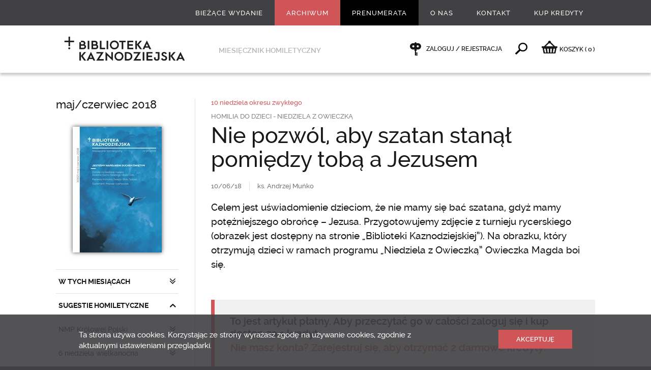

--- FILE ---
content_type: text/html; charset=utf-8
request_url: https://www.bkaznodziejska.pl/Archiwum/2018/maj-czerwiec-2018/SUGESTIE-HOMILETYCZNE/10-niedziela-okresu-zwyklego/Nie-pozwol-aby-szatan-stanal-pomiedzy-toba-a-Jezusem
body_size: 17117
content:
<!DOCTYPE html>
<html  lang="pl" xml:lang="pl" xmlns:fb="http://ogp.me/ns/fb#">
<head id="head"><title>
	Nie pozw&#243;l, aby szatan stanął pomiędzy tobą a Jezusem - Biblioteka Kaznodziejska - Biblioteka Kaznodziejska
</title><meta name="description" content="Celem jest uświadomienie dzieciom, że nie mamy się bać szatana, gdyż mamy potężniejszego obrońcę – Jezusa. Przygotowujemy zdjęcie z turnieju rycerskiego (obrazek jest dostępny na stronie „Biblioteki Kaznodziejskiej”). Na obrazku, który otrzymują dzieci w ramach programu „Niedziela z Owieczką” Owieczka Magda boi się." /> 
<meta charset="UTF-8" /> 
<link href="/CMSPages/GetResource.ashx?stylesheetname=bkaznodziejska" type="text/css" rel="stylesheet"/>
<meta name="viewport" content="width=device-width, initial-scale=1, minimum-scale=1, maximum-scale=1, user-scalable=0" />
<meta name="HandheldFriendly" content="true" />
<meta name="format-detection" content="telephone=no" />
<meta name="apple-mobile-web-app-capable" content="yes">
<meta name="apple-mobile-web-app-status-bar-style" content="black-translucent">
<meta name="google-site-verification" content="OODiFeyIFHDiu9L1QPdyzhXIqD3EAHuBcluZKGP7Qis" />
<meta property="fb:admins" content="100000927275315"/>
<!--<script src="/CMSPages/GetResource.ashx?scriptfile=/App_Themes/swwojciech/js/wtyczki.js"></script>-->
<script src="//ajax.googleapis.com/ajax/libs/jquery/1.11.0/jquery.min.js"></script>
<script src="/CMSPages/GetResource.ashx?scriptfile=/App_Themes/bkaznodziejska/js/skrypty.js"></script>

<script type="text/javascript">
  WebFontConfig = {
    google: { families: [ 'Libre+Baskerville:400,400italic:latin-ext', 'Oswald::latin-ext' ] }
  };
  (function() {
    var wf = document.createElement('script');
    wf.src = ('https:' == document.location.protocol ? 'https' : 'http') +
      '://ajax.googleapis.com/ajax/libs/webfont/1/webfont.js';
    wf.type = 'text/javascript';
    wf.async = 'true';
    var s = document.getElementsByTagName('script')[0];
    s.parentNode.insertBefore(wf, s);
  })(); </script>

<link rel="icon" type="image/png" href="/App_Themes/bkaznodziejska/images/favicon/32x32.png" />
<link rel="apple-touch-icon-precomposed" sizes="57x57" href="/App_Themes/bkaznodziejska/images/favicon/57x57.png" />
<link rel="apple-touch-icon-precomposed" sizes="72x72" href="/App_Themes/bkaznodziejska/images/favicon/72x72.png" />
<link rel="apple-touch-icon-precomposed" sizes="114x114" href="/App_Themes/bkaznodziejska/images/favicon/114x114.png" />
<meta name="google-site-verification" content="B-HbisygzD40uEaTEPs7kuZCIPHCDn5MUhy6hyZiQXE" />
<meta name="google-site-verification" content="BtsomvBwVrd6DKkKNtVXqHtFQNiOe-UQTXFWk3Mt8WI" />
<!-- Hotjar Tracking Code for https://www.bkaznodziejska.pl -->
<script>
    (function(h,o,t,j,a,r){
        h.hj=h.hj||function(){(h.hj.q=h.hj.q||[]).push(arguments)};
        h._hjSettings={hjid:175730,hjsv:5};
        a=o.getElementsByTagName('head')[0];
        r=o.createElement('script');r.async=1;
        r.src=t+h._hjSettings.hjid+j+h._hjSettings.hjsv;
        a.appendChild(r);
    })(window,document,'//static.hotjar.com/c/hotjar-','.js?sv=');
</script>
 
<link href="/App_Themes/Default/Images/favicon.ico" type="image/x-icon" rel="shortcut icon"/>
<link href="/App_Themes/Default/Images/favicon.ico" type="image/x-icon" rel="icon"/>
<link href="/CMSPages/GetResource.ashx?_webparts=677" type="text/css" rel="stylesheet"/>
</head>
<body class="LTR Safari Chrome Safari131 Chrome131 PLPL ContentBody" >
    
    <form method="post" action="/Archiwum/2018/maj-czerwiec-2018/SUGESTIE-HOMILETYCZNE/10-niedziela-okresu-zwyklego/Nie-pozwol-aby-szatan-stanal-pomiedzy-toba-a-Jezusem" onsubmit="javascript:return WebForm_OnSubmit();" id="form">
<div class="aspNetHidden">
<input type="hidden" name="__CMSCsrfToken" id="__CMSCsrfToken" value="cRd+PSahxYxDZ/HC75G6U+06X3CaLzvYwD2kUNjSvUJDUEIahFPPsctLrKGba+ZQorCjvuKcPRYuOlvy3ZFUBUyJ1g0=" />
<input type="hidden" name="__EVENTTARGET" id="__EVENTTARGET" value="" />
<input type="hidden" name="__EVENTARGUMENT" id="__EVENTARGUMENT" value="" />

</div>

<script type="text/javascript">
//<![CDATA[
var theForm = document.forms['form'];
if (!theForm) {
    theForm = document.form;
}
function __doPostBack(eventTarget, eventArgument) {
    if (!theForm.onsubmit || (theForm.onsubmit() != false)) {
        theForm.__EVENTTARGET.value = eventTarget;
        theForm.__EVENTARGUMENT.value = eventArgument;
        theForm.submit();
    }
}
//]]>
</script>


<script src="/WebResource.axd?d=pynGkmcFUV13He1Qd6_TZO2OUrjzdXInUcwALVOCXttXj9iU3Zll5bWX0JwNbfavI5E8TQ2&amp;t=638286137964787378" type="text/javascript"></script>


<script type="text/javascript">
	//<![CDATA[

function UpdateLabel_p_lt_ctl04_pageplaceholder_p_lt_ctl05_LogonForm_ArtykulPlatnyLogowanie(content, context) {
    var lbl = document.getElementById(context);
    if(lbl)
    {       
        lbl.innerHTML = content;
        lbl.className = "InfoLabel";
    }
}
//]]>
</script>
<script type="text/javascript">
	//<![CDATA[
window.fbAsyncInit = function () { FB.init({ appId: '855147117858786', status: true, cookie: false, xfbml: true, oauth: true }); };
(function (d) {
    var js, id = 'facebook-jssdk'; if (d.getElementById(id)) { return; }
    js = d.createElement('script'); js.id = id; js.async = true;
    js.src = '//connect.facebook.net/pl_PL/all.js';
    d.getElementsByTagName('head')[0].appendChild(js);
  } (document));

//]]>
</script> 
<script type="text/javascript">
	//<![CDATA[
function Facebook_login() {
FB.getLoginStatus(function (response) {
    if (response.status === 'connected') {
    var hr = window.location.href;
    if(window.location.hash){
      hr = hr.replace(window.location.hash,'');
    }
    if (hr.indexOf('confirmed=') < 0) {
      if (hr.indexOf('?', 0) >= 0) { hr = hr + '&'; }
      else { hr = hr + '?'; }
      hr = hr + 'confirmed=' + response.authResponse.accessToken;
      if (!window.fbRedirectedAfterLogon) {
        window.fbRedirectedAfterLogon = true;
        window.location.href = hr + window.location.hash; 
      }
    }
  }
});
}
//]]>
</script><input type="hidden" name="lng" id="lng" value="pl-PL" />
<script type="text/javascript">
	//<![CDATA[

function PM_Postback(param) { if (window.top.HideScreenLockWarningAndSync) { window.top.HideScreenLockWarningAndSync(1080); } if(window.CMSContentManager) { CMSContentManager.allowSubmit = true; }; __doPostBack('m$am',param); }
function PM_Callback(param, callback, ctx) { if (window.top.HideScreenLockWarningAndSync) { window.top.HideScreenLockWarningAndSync(1080); }if (window.CMSContentManager) { CMSContentManager.storeContentChangedStatus(); };WebForm_DoCallback('m$am',param,callback,ctx,null,true); }
//]]>
</script>
<script src="/ScriptResource.axd?d=nv7asgRUU0tRmHNR2D6t1J-e_rOBrRyM-JOVwRHWCtqasIxuAxjIb5HR2SJerqclVGu4NjYDxA6VUDSUWap-nIH531IOv_jSVzxtsrGnWzM50nKWRaz6u1Z2aH1coZtX_FeFAQ2&amp;t=ffffffffe8f46b29" type="text/javascript"></script>
<script src="/ScriptResource.axd?d=x6wALODbMJK5e0eRC_p1LaoRMknXgNjQF9InsEPNJN1XliIEl7CQxj7CcQFnVd5ducTlyYcj7n2BjdW0l4miBdEEq4fTifVsv6oIGsYEFhkx917b0&amp;t=7c776dc1" type="text/javascript"></script>
<script src="/ScriptResource.axd?d=P5lTttoqSeZXoYRLQMIScJ8Vkz7x6nZgaFZYnQpGq1Ek0ChmNNlMhnCBqZBSr54K2cjxOkH0pCcPa3JYzFKyNfV5sAfNgPYH0wjDg6HjVCmjRANb0&amp;t=7c776dc1" type="text/javascript"></script>
<script type="text/javascript">
	//<![CDATA[

var CMS = CMS || {};
CMS.Application = {
  "isRTL": "false",
  "isDebuggingEnabled": false,
  "applicationUrl": "/",
  "imagesUrl": "/CMSPages/GetResource.ashx?image=%5bImages.zip%5d%2f",
  "isDialog": false
};

//]]>
</script>
<script type="text/javascript">
//<![CDATA[
function WebForm_OnSubmit() {
if (typeof(ValidatorOnSubmit) == "function" && ValidatorOnSubmit() == false) return false;
return true;
}
//]]>
</script>

<div class="aspNetHidden">

	<input type="hidden" name="__VIEWSTATEGENERATOR" id="__VIEWSTATEGENERATOR" value="A5343185" />
	<input type="hidden" name="__SCROLLPOSITIONX" id="__SCROLLPOSITIONX" value="0" />
	<input type="hidden" name="__SCROLLPOSITIONY" id="__SCROLLPOSITIONY" value="0" />
</div>
    <script type="text/javascript">
//<![CDATA[
Sys.WebForms.PageRequestManager._initialize('manScript', 'form', ['tp$lt$ctl06$NewsletterSubscription_newsletter$sys_pnlUpdate','','tp$lt$ctl04$pageplaceholder$p$lt$ctl05$LogonForm_ArtykulPlatnyLogowanie$pnlUpdatePasswordRetrievalLink','','tp$lt$ctl04$pageplaceholder$p$lt$ctl05$LogonForm_ArtykulPlatnyLogowanie$pnlUpdatePasswordRetrieval','','tctxM',''], ['p$lt$ctl06$NewsletterSubscription_newsletter','','p$lt$ctl04$pageplaceholder$p$lt$ctl05$LogonForm_ArtykulPlatnyLogowanie$lnkPasswdRetrieval',''], [], 90, '');
//]]>
</script>

    <div id="ctxM">

</div>
    

<div class="menuWrapper">
  <div class="wrapMenu">
    <div class="Content"><!-- js --></div>
  </div>
  
  <div class="wrapUser">
    <div class="Content"><!-- js --></div>
  </div>
</div>

<div class="pageWrapper">
  <div class="wrapHeader">
    <div class="Content">
      <!--naglowek start--><div class="boxMenu">
	<div class="widthLimit-True">
		<ul class="Parent">
<li class='biezace-wydanie  '> <!-- gdy aktywne dodać klasę: 'Active' -->
  <a href="/Biezace-wydanie">Bieżące wydanie</a>
  
  
  
</li><li class=' Active '> <!-- gdy aktywne dodać klasę: 'Active' -->
  <a href="/Archiwum">Archiwum</a>
  
  
  
</li><li class='prenumerata  '> <!-- gdy aktywne dodać klasę: 'Active' -->
  <a href="/Prenumerata">Prenumerata</a>
  
  
  
</li><li class='  Extra'> <!-- gdy aktywne dodać klasę: 'Active' -->
  <a href="/O-nas">O nas</a>
  <ul class="Child">
  <li class=''> <!-- gdy aktywne dodać klasę: 'Active' -->
  <a href="/O-nas/Redakcja">Redakcja</a>
</li><li class=''> <!-- gdy aktywne dodać klasę: 'Active' -->
  <a href="/O-nas/Redaktorzy-naczelni">Redaktorzy naczelni</a>
</li><li class=''> <!-- gdy aktywne dodać klasę: 'Active' -->
  <a href="/O-nas/Historia">Historia</a>
</li><li class=''> <!-- gdy aktywne dodać klasę: 'Active' -->
  <a href="/O-nas/Sympozjum-homiletyczne">Sympozjum homiletyczne</a>
</li><li class=''> <!-- gdy aktywne dodać klasę: 'Active' -->
  <a href="/O-nas/Reklama">Reklama</a>
</li><li class=''> <!-- gdy aktywne dodać klasę: 'Active' -->
  <a href="/O-nas/Polityka-prywatnosci">Polityka prywatności</a>
</li>
  </ul>
</li><li class='  '> <!-- gdy aktywne dodać klasę: 'Active' -->
  <a href="/Kontakt">Kontakt</a>
  
  
  
</li><li class='  '> <!-- gdy aktywne dodać klasę: 'Active' -->
  <a href="/Kup-Kredyty">Kup Kredyty</a>
  
  
  
</li>
</ul>
	</div>
</div><!--naglowek end-->
      <div class="boxGround">
        <div class="widthLimit-True">
          <div class="Column">
  <div class="Toggle"><div class="Area"><div class="Icon"><div class="Line icon-menu"></div><div class="Name">Menu</div></div></div></div>
  <div class="Logo"><a href="/"><img src="/App_Themes/bkaznodziejska/images/layout/logo_245x55.png" alt="" /></a></div>
  <div class="Text">Miesięcznik homiletyczny</div>
</div>
          <div class="Column">
			<div class="Client">
              <span class="Offline">
  <a href="/Specjalne/Logowanie">
    Zaloguj / Rejestracja
  </a>
</span><span class="Find">
                <a data-action="toggle">&nbsp;</a>
              </span><span class="rozwin-podmenu bkaznodziejska-shop">
  <a href="/Zakupy/Koszyk" id="koszykLink"><i class="icon-basket"></i><span class="hidden-xs">KOSZYK </span> <span class="czerwony">(<span class="ilosc ilosc-koszyk">0</span>)</span></a>
</span>
        </div>
      </div>
        </div>
      </div>
      <div class="boxSearch">
  <div class="widthLimit-True">
    <div class="Form">
			<div class="Field">
				<div class="Input"><div id="p_lt_ctl03_SearchBox_Wyszukiwarka_pnlSearch" class="searchBox" onkeypress="javascript:return WebForm_FireDefaultButton(event, &#39;p_lt_ctl03_SearchBox_Wyszukiwarka_btnSearch&#39;)">
	
    <label for="p_lt_ctl03_SearchBox_Wyszukiwarka_txtWord" id="p_lt_ctl03_SearchBox_Wyszukiwarka_lblSearch" style="display:none;">Szukaj:</label>
  <input name="p$lt$ctl03$SearchBox_Wyszukiwarka$txtWord" type="text" maxlength="1000" id="p_lt_ctl03_SearchBox_Wyszukiwarka_txtWord" class="form-control" placeholder="Wpisz szukane słowo kluczowe" autocomplete="off" />
  <input type="submit" name="p$lt$ctl03$SearchBox_Wyszukiwarka$btnSearch" value="" onclick="javascript:WebForm_DoPostBackWithOptions(new WebForm_PostBackOptions(&quot;p$lt$ctl03$SearchBox_Wyszukiwarka$btnSearch&quot;, &quot;&quot;, true, &quot;&quot;, &quot;&quot;, false, false))" id="p_lt_ctl03_SearchBox_Wyszukiwarka_btnSearch" class="hide btn btn-default" />
  
  <div id="p_lt_ctl03_SearchBox_Wyszukiwarka_pnlPredictiveResultsHolder" class="predictiveSearchHolder">

	</div>
      
</div>
      </div>
		    <div class="Prompt">Wciśnij enter, żeby wyszukać</div>
			</div>
		</div>
	</div>
</div>
      
    </div>
  </div>
  
  <div class="wrapMain">
    <div class="Content">
      

<div class="boxMaster-Column">
  
  <div class="widthLimit-True">
    <div class="gridRow-12 borderSpaceLeft jqSwipeArea">
      <div class="Grid-3 Aside">
        <div class="currentRelease-Menu">
          
<div class="Title">
  <h1><a href="/Archiwum/2018/maj-czerwiec-2018">maj/czerwiec 2018</a></h1>
</div>

<div class="Image">
  <a href="/Archiwum/2018/maj-czerwiec-2018" class="Shadow-1"><img src="/getattachment/6fc60679-de04-4b80-a286-8b73a3ccdc94/.aspx;.txt?width=175" alt="" /></a>
</div>
<div class="Menu">
<ul class="Toggle"><li class="Close dzial-Toggle  "> <!-- gdy otwarte zmienic klase 'Close' na 'Open' -->
  <a data-action="toggle">W TYCH MIESIĄCACH</a><ul><li class="Reload ">
  <a href="/Archiwum/2018/maj-czerwiec-2018/W-TYCH-MIESIACACH/Kontemplowac-milosc-Maryi-nie-tylko-w-maju" title="Kontemplować miłość Maryi – nie tylko w maju!">
    Kontemplować miłość Maryi – nie tylko w maju!
    <ins class="fullVersion">Cały artykuł</ins>
  </a>
</li></ul>
</li><li class="Open dzial-Toggle  "> <!-- gdy otwarte zmienic klase 'Close' na 'Open' -->
  <a data-action="toggle">SUGESTIE HOMILETYCZNE</a><ul><li class="Close poddzial-Toggle"> <!-- gdy otwarte zmienic klase 'Close' na 'Open' -->
  <a data-action="toggle">NMP Królowej Polski</a><ul><li class="Reload ">
  <a href="/Archiwum/2018/maj-czerwiec-2018/SUGESTIE-HOMILETYCZNE/NMP-Krolowej-Polski/Z-macierzynska-troska-obecnoscia-i-dobra-rada" title="Z macierzyńską troską, obecnością i dobrą radą">
    Z macierzyńską troską, obecnością i dobrą radą
    
  </a>
</li><li class="Reload ">
  <a href="/Archiwum/2018/maj-czerwiec-2018/SUGESTIE-HOMILETYCZNE/NMP-Krolowej-Polski/Sugestie-sluchacza" title="Sugestie słuchacza">
    Sugestie słuchacza
    
  </a>
</li><li class="Reload ">
  <a href="/Archiwum/2018/maj-czerwiec-2018/SUGESTIE-HOMILETYCZNE/NMP-Krolowej-Polski/Pod-czyim-panowaniem-zyjesz" title="Pod czyim panowaniem żyjesz?">
    Pod czyim panowaniem żyjesz?
    
  </a>
</li><li class="Reload ">
  <a href="/Archiwum/2018/maj-czerwiec-2018/SUGESTIE-HOMILETYCZNE/NMP-Krolowej-Polski/Dlaczego-nie-nazywasz-mnie-Krolowa-Polski" title="Dlaczego nie nazywasz mnie Kr&#243;lową Polski? ">
    Dlaczego nie nazywasz mnie Królową Polski? 
    
  </a>
</li></ul>
</li><li class="Close poddzial-Toggle"> <!-- gdy otwarte zmienic klase 'Close' na 'Open' -->
  <a data-action="toggle">6 niedziela wielkanocna</a><ul><li class="Reload ">
  <a href="/Archiwum/2018/maj-czerwiec-2018/SUGESTIE-HOMILETYCZNE/6-niedziela-wielkanocna/Bog-jest-miloscia-i-uzdalnia-do-milosci-uprzedzajacej-i-otwartej-na-wszystkich" title="„B&#243;g jest miłością” i uzdalnia do miłości uprzedzającej i otwartej na wszystkich">
    „Bóg jest miłością” i uzdalnia do miłości uprzedzającej i otwartej na wszystkich
    
  </a>
</li><li class="Reload ">
  <a href="/Archiwum/2018/maj-czerwiec-2018/SUGESTIE-HOMILETYCZNE/6-niedziela-wielkanocna/Sugestie-sluchacza" title="Sugestie słuchacza">
    Sugestie słuchacza
    
  </a>
</li><li class="Reload ">
  <a href="/Archiwum/2018/maj-czerwiec-2018/SUGESTIE-HOMILETYCZNE/6-niedziela-wielkanocna/Ludzie-milosci" title="Ludzie miłości">
    Ludzie miłości
    
  </a>
</li><li class="Reload ">
  <a href="/Archiwum/2018/maj-czerwiec-2018/SUGESTIE-HOMILETYCZNE/6-niedziela-wielkanocna/Wszystko-czego-potrzebujesz-to" title="Wszystko czego potrzebujesz to…">
    Wszystko czego potrzebujesz to…
    
  </a>
</li><li class="Reload ">
  <a href="/Archiwum/2018/maj-czerwiec-2018/SUGESTIE-HOMILETYCZNE/6-niedziela-wielkanocna/Oblicza-milosci" title="Oblicza miłości">
    Oblicza miłości
    
  </a>
</li><li class="Reload ">
  <a href="/Archiwum/2018/maj-czerwiec-2018/SUGESTIE-HOMILETYCZNE/6-niedziela-wielkanocna/Jak-rozpoznac-chrzescijanina" title="Jak rozpoznać chrześcijanina?">
    Jak rozpoznać chrześcijanina?
    
  </a>
</li><li class="Reload ">
  <a href="/Archiwum/2018/maj-czerwiec-2018/SUGESTIE-HOMILETYCZNE/6-niedziela-wielkanocna/Byc-przyjacielem-na-dobre-i-na-zle" title="Być przyjacielem na dobre i na złe">
    Być przyjacielem na dobre i na złe
    
  </a>
</li></ul>
</li><li class="Close poddzial-Toggle"> <!-- gdy otwarte zmienic klase 'Close' na 'Open' -->
  <a data-action="toggle">Wniebowstąpienie Pańskie</a><ul><li class="Reload ">
  <a href="/Archiwum/2018/maj-czerwiec-2018/SUGESTIE-HOMILETYCZNE/Wniebowstapienie-Panskie/Chrystus-wstepuje-do-nieba-aby-dac-nam-udzial-w-swoim-Bostwie" title="Chrystus wstępuje do nieba, „aby dać nam udział w swoim B&#243;stwie”">
    Chrystus wstępuje do nieba, „aby dać nam udział w swoim Bóstwie”
    
  </a>
</li><li class="Reload ">
  <a href="/Archiwum/2018/maj-czerwiec-2018/SUGESTIE-HOMILETYCZNE/Wniebowstapienie-Panskie/Sugestie-sluchacza" title="Sugestie słuchacza">
    Sugestie słuchacza
    
  </a>
</li><li class="Reload ">
  <a href="/Archiwum/2018/maj-czerwiec-2018/SUGESTIE-HOMILETYCZNE/Wniebowstapienie-Panskie/Jakie-jest-moje-miejsce" title="Jakie jest moje miejsce?">
    Jakie jest moje miejsce?
    
  </a>
</li><li class="Reload ">
  <a href="/Archiwum/2018/maj-czerwiec-2018/SUGESTIE-HOMILETYCZNE/Wniebowstapienie-Panskie/Gdzie-jest-niebo" title="Gdzie jest niebo?">
    Gdzie jest niebo?
    
  </a>
</li><li class="Reload ">
  <a href="/Archiwum/2018/maj-czerwiec-2018/SUGESTIE-HOMILETYCZNE/Wniebowstapienie-Panskie/Wznosimy-nasze-oczy-i-serca" title="Wznosimy nasze oczy i serca">
    Wznosimy nasze oczy i serca
    
  </a>
</li><li class="Reload ">
  <a href="/Archiwum/2018/maj-czerwiec-2018/SUGESTIE-HOMILETYCZNE/Wniebowstapienie-Panskie/Pozegnanie" title="Pożegnanie">
    Pożegnanie
    
  </a>
</li><li class="Reload ">
  <a href="/Archiwum/2018/maj-czerwiec-2018/SUGESTIE-HOMILETYCZNE/Wniebowstapienie-Panskie/Trzeba-zobaczyc-Jezusa-zeby-moc-o-Nim-mowic" title="Trzeba zobaczyć Jezusa, żeby m&#243;c o Nim m&#243;wić">
    Trzeba zobaczyć Jezusa, żeby móc o Nim mówić
    
  </a>
</li></ul>
</li><li class="Close poddzial-Toggle"> <!-- gdy otwarte zmienic klase 'Close' na 'Open' -->
  <a data-action="toggle">Zesłanie Ducha Świętego</a><ul><li class="Reload ">
  <a href="/Archiwum/2018/maj-czerwiec-2018/SUGESTIE-HOMILETYCZNE/Zeslanie-Ducha-Swietego/Dzis-Bog-Ojciec-rozlewa-w-naszych-sercach-Dar-ktory-zawiera-wszystkie-dary-Ducha-Swietego" title="Dziś B&#243;g Ojciec „rozlewa w naszych sercach Dar, kt&#243;ry zawiera wszystkie dary: Ducha Świętego”">
    Dziś Bóg Ojciec „rozlewa w naszych sercach Dar, który zawiera wszystkie dary: Ducha Świętego”
    
  </a>
</li><li class="Reload ">
  <a href="/Archiwum/2018/maj-czerwiec-2018/SUGESTIE-HOMILETYCZNE/Zeslanie-Ducha-Swietego/Sugestie-sluchacza" title="Sugestie słuchacza">
    Sugestie słuchacza
    
  </a>
</li><li class="Reload ">
  <a href="/Archiwum/2018/maj-czerwiec-2018/SUGESTIE-HOMILETYCZNE/Zeslanie-Ducha-Swietego/Zywa-obecnosc" title="Żywa obecność">
    Żywa obecność
    
  </a>
</li><li class="Reload ">
  <a href="/Archiwum/2018/maj-czerwiec-2018/SUGESTIE-HOMILETYCZNE/Zeslanie-Ducha-Swietego/Wspolpraca-z-Duchem-Swietym" title="Wsp&#243;łpraca z Duchem Świętym">
    Współpraca z Duchem Świętym
    
  </a>
</li><li class="Reload ">
  <a href="/Archiwum/2018/maj-czerwiec-2018/SUGESTIE-HOMILETYCZNE/Zeslanie-Ducha-Swietego/Piecdziesiatnica-nowa-przyjazn-nowa-sila" title="Pięćdziesiątnica: nowa przyjaźń – nowa siła">
    Pięćdziesiątnica: nowa przyjaźń – nowa siła
    
  </a>
</li><li class="Reload ">
  <a href="/Archiwum/2018/maj-czerwiec-2018/SUGESTIE-HOMILETYCZNE/Zeslanie-Ducha-Swietego/Przyjdz-Duchu-Swiety" title="Przyjdź, Duchu Święty!">
    Przyjdź, Duchu Święty!
    
  </a>
</li><li class="Reload ">
  <a href="/Archiwum/2018/maj-czerwiec-2018/SUGESTIE-HOMILETYCZNE/Zeslanie-Ducha-Swietego/Bierzmowanie-sakrament-dojrzalosci-chrzescijanskiej" title="Bierzmowanie – sakrament dojrzałości chrześcijańskiej">
    Bierzmowanie – sakrament dojrzałości chrześcijańskiej
    
  </a>
</li></ul>
</li><li class="Close poddzial-Toggle"> <!-- gdy otwarte zmienic klase 'Close' na 'Open' -->
  <a data-action="toggle">Trójcy Przenajświętszej</a><ul><li class="Reload ">
  <a href="/Archiwum/2018/maj-czerwiec-2018/SUGESTIE-HOMILETYCZNE/Trojcy-Przenajswietszej/Zanurzeni-w-zycie-Ojca-Syna-i-Ducha-Swietego" title="Zanurzeni w życie Ojca, Syna i Ducha Świętego">
    Zanurzeni w życie Ojca, Syna i Ducha Świętego
    
  </a>
</li><li class="Reload ">
  <a href="/Archiwum/2018/maj-czerwiec-2018/SUGESTIE-HOMILETYCZNE/Trojcy-Przenajswietszej/Sugestie-sluchacza" title="Sugestie słuchacza">
    Sugestie słuchacza
    
  </a>
</li><li class="Reload ">
  <a href="/Archiwum/2018/maj-czerwiec-2018/SUGESTIE-HOMILETYCZNE/Trojcy-Przenajswietszej/Wyznajemy-wiare-w-Trojce-Swieta" title="Wyznajemy wiarę w Tr&#243;jcę Świętą">
    Wyznajemy wiarę w Trójcę Świętą
    
  </a>
</li><li class="Reload ">
  <a href="/Archiwum/2018/maj-czerwiec-2018/SUGESTIE-HOMILETYCZNE/Trojcy-Przenajswietszej/Bog-milosierny-i-litosciwy-cierpliwy-bogaty-w-laske" title="B&#243;g miłosierny i litościwy, cierpliwy, bogaty w łaskę ">
    Bóg miłosierny i litościwy, cierpliwy, bogaty w łaskę 
    
  </a>
</li><li class="Reload ">
  <a href="/Archiwum/2018/maj-czerwiec-2018/SUGESTIE-HOMILETYCZNE/Trojcy-Przenajswietszej/Niektorzy-watpili" title="Niekt&#243;rzy wątpili">
    Niektórzy wątpili
    
  </a>
</li><li class="Reload ">
  <a href="/Archiwum/2018/maj-czerwiec-2018/SUGESTIE-HOMILETYCZNE/Trojcy-Przenajswietszej/Niczego-nie-trzeba-rozumiec-wystarczy-wierzyc" title="Niczego nie trzeba rozumieć, wystarczy wierzyć">
    Niczego nie trzeba rozumieć, wystarczy wierzyć
    
  </a>
</li><li class="Reload ">
  <a href="/Archiwum/2018/maj-czerwiec-2018/SUGESTIE-HOMILETYCZNE/Trojcy-Przenajswietszej/Byc-jak-sw-Patryk" title="Być jak św. Patryk">
    Być jak św. Patryk
    
  </a>
</li></ul>
</li><li class="Close poddzial-Toggle"> <!-- gdy otwarte zmienic klase 'Close' na 'Open' -->
  <a data-action="toggle">Boże Ciało</a><ul><li class="Reload ">
  <a href="/Archiwum/2018/maj-czerwiec-2018/SUGESTIE-HOMILETYCZNE/Boze-Cialo/Eucharystia-pamiatka-Nowego-Przymierza" title="Eucharystia – pamiątka Nowego Przymierza">
    Eucharystia – pamiątka Nowego Przymierza
    <ins class="fullVersion">Cały artykuł</ins>
  </a>
</li><li class="Reload ">
  <a href="/Archiwum/2018/maj-czerwiec-2018/SUGESTIE-HOMILETYCZNE/Boze-Cialo/Sugestie-sluchacza" title="Sugestie słuchacza">
    Sugestie słuchacza
    
  </a>
</li><li class="Reload ">
  <a href="/Archiwum/2018/maj-czerwiec-2018/SUGESTIE-HOMILETYCZNE/Boze-Cialo/Jezus-pragnie-byc-z-nami" title="Jezus pragnie być z nami">
    Jezus pragnie być z nami
    
  </a>
</li><li class="Reload ">
  <a href="/Archiwum/2018/maj-czerwiec-2018/SUGESTIE-HOMILETYCZNE/Boze-Cialo/Tajemnica-zycia" title="Tajemnica życia">
    Tajemnica życia
    
  </a>
</li><li class="Reload ">
  <a href="/Archiwum/2018/maj-czerwiec-2018/SUGESTIE-HOMILETYCZNE/Boze-Cialo/Przychodzi-do-nas" title="Przychodzi do nas">
    Przychodzi do nas
    
  </a>
</li><li class="Reload ">
  <a href="/Archiwum/2018/maj-czerwiec-2018/SUGESTIE-HOMILETYCZNE/Boze-Cialo/Dzieki-Komunii-Swietej-przezywam-niebo-na-ziemi" title="Dzięki Komunii Świętej przeżywam niebo na ziemi">
    Dzięki Komunii Świętej przeżywam niebo na ziemi
    
  </a>
</li></ul>
</li><li class="Close poddzial-Toggle"> <!-- gdy otwarte zmienic klase 'Close' na 'Open' -->
  <a data-action="toggle">9 niedziela okresu zwykłego</a><ul><li class="Reload ">
  <a href="/Archiwum/2018/maj-czerwiec-2018/SUGESTIE-HOMILETYCZNE/9-niedziela-okresu-zwyklego/Dzien-Panski-dniem-odpoczynku-w-Bogu-i-czynienia-milosierdzia" title="Dzień Pański dniem odpoczynku w Bogu i czynienia miłosierdzia">
    Dzień Pański dniem odpoczynku w Bogu i czynienia miłosierdzia
    <ins class="fullVersion">Cały artykuł</ins>
  </a>
</li><li class="Reload ">
  <a href="/Archiwum/2018/maj-czerwiec-2018/SUGESTIE-HOMILETYCZNE/9-niedziela-okresu-zwyklego/Sugestie-sluchacza" title="Sugestie słuchacza">
    Sugestie słuchacza
    
  </a>
</li><li class="Reload ">
  <a href="/Archiwum/2018/maj-czerwiec-2018/SUGESTIE-HOMILETYCZNE/9-niedziela-okresu-zwyklego/Pytania-o-niedziele" title="Pytania o niedzielę">
    Pytania o niedzielę
    
  </a>
</li><li class="Reload ">
  <a href="/Archiwum/2018/maj-czerwiec-2018/SUGESTIE-HOMILETYCZNE/9-niedziela-okresu-zwyklego/Dotknieci-przez-Pana" title="Dotknięci przez Pana">
    Dotknięci przez Pana
    
  </a>
</li><li class="Reload ">
  <a href="/Archiwum/2018/maj-czerwiec-2018/SUGESTIE-HOMILETYCZNE/9-niedziela-okresu-zwyklego/Pamietaj-ze-byles-niewolnikiem" title="Pamiętaj, że byłeś niewolnikiem">
    Pamiętaj, że byłeś niewolnikiem
    
  </a>
</li><li class="Reload ">
  <a href="/Archiwum/2018/maj-czerwiec-2018/SUGESTIE-HOMILETYCZNE/9-niedziela-okresu-zwyklego/Dzien-inny-niz-wszystkie" title="Dzień inny niż wszystkie">
    Dzień inny niż wszystkie
    
  </a>
</li><li class="Reload ">
  <a href="/Archiwum/2018/maj-czerwiec-2018/SUGESTIE-HOMILETYCZNE/9-niedziela-okresu-zwyklego/Co-mozna-a-czego-nie-wolno-w-niedziele" title="Co można, a czego nie wolno w niedzielę">
    Co można, a czego nie wolno w niedzielę
    
  </a>
</li></ul>
</li><li class="Open poddzial-Toggle"> <!-- gdy otwarte zmienic klase 'Close' na 'Open' -->
  <a data-action="toggle">10 niedziela okresu zwykłego</a><ul><li class="Reload ">
  <a href="/Archiwum/2018/maj-czerwiec-2018/SUGESTIE-HOMILETYCZNE/10-niedziela-okresu-zwyklego/Chrzescijanin-wsparty-laska-Eucharystii-nie-grzeszy-przeciw-Duchowi-Swietemu" title="Chrześcijanin wsparty łaską Eucharystii „nie grzeszy przeciw Duchowi Świętemu”">
    Chrześcijanin wsparty łaską Eucharystii „nie grzeszy przeciw Duchowi Świętemu”
    <ins class="fullVersion">Cały artykuł</ins>
  </a>
</li><li class="Reload ">
  <a href="/Archiwum/2018/maj-czerwiec-2018/SUGESTIE-HOMILETYCZNE/10-niedziela-okresu-zwyklego/Sugestie-sluchacza" title="Sugestie słuchacza">
    Sugestie słuchacza
    
  </a>
</li><li class="Reload ">
  <a href="/Archiwum/2018/maj-czerwiec-2018/SUGESTIE-HOMILETYCZNE/10-niedziela-okresu-zwyklego/Odszedl-od-zmyslow" title="Odszedł od zmysł&#243;w...">
    Odszedł od zmysłów...
    
  </a>
</li><li class="Reload ">
  <a href="/Archiwum/2018/maj-czerwiec-2018/SUGESTIE-HOMILETYCZNE/10-niedziela-okresu-zwyklego/Bezpiecznie-z-Jezusem" title="Bezpiecznie z Jezusem">
    Bezpiecznie z Jezusem
    
  </a>
</li><li class="Reload ">
  <a href="/Archiwum/2018/maj-czerwiec-2018/SUGESTIE-HOMILETYCZNE/10-niedziela-okresu-zwyklego/Od-przedszkola-do" title="Od przedszkola do…?">
    Od przedszkola do…?
    
  </a>
</li><li class="Reload ">
  <a href="/Archiwum/2018/maj-czerwiec-2018/SUGESTIE-HOMILETYCZNE/10-niedziela-okresu-zwyklego/Z-Jezusem-buduje-Jego-rodzine" title="Z Jezusem buduję Jego rodzinę">
    Z Jezusem buduję Jego rodzinę
    
  </a>
</li><li class="Reload Active">
  <a href="/Archiwum/2018/maj-czerwiec-2018/SUGESTIE-HOMILETYCZNE/10-niedziela-okresu-zwyklego/Nie-pozwol-aby-szatan-stanal-pomiedzy-toba-a-Jezusem" title="Nie pozw&#243;l, aby szatan stanął pomiędzy tobą a Jezusem">
    Nie pozwól, aby szatan stanął pomiędzy tobą a Jezusem
    
  </a>
</li></ul>
</li><li class="Close poddzial-Toggle"> <!-- gdy otwarte zmienic klase 'Close' na 'Open' -->
  <a data-action="toggle">11 niedziela okresu zwykłego</a><ul><li class="Reload ">
  <a href="/Archiwum/2018/maj-czerwiec-2018/SUGESTIE-HOMILETYCZNE/11-niedziela-okresu-zwyklego/W-Eucharystii-wierni-otrzymuja-moc-Ducha-ktory-udziela-im-nadziei-na-wzrost-krolestwa-Bozego" title="W Eucharystii wierni otrzymują moc Ducha, kt&#243;ry udziela im nadziei na wzrost kr&#243;lestwa Bożego">
    W Eucharystii wierni otrzymują moc Ducha, który udziela im nadziei na wzrost królestwa Bożego
    <ins class="fullVersion">Cały artykuł</ins>
  </a>
</li><li class="Reload ">
  <a href="/Archiwum/2018/maj-czerwiec-2018/SUGESTIE-HOMILETYCZNE/11-niedziela-okresu-zwyklego/Sugestie-sluchacza" title="Sugestie słuchacza">
    Sugestie słuchacza
    
  </a>
</li><li class="Reload ">
  <a href="/Archiwum/2018/maj-czerwiec-2018/SUGESTIE-HOMILETYCZNE/11-niedziela-okresu-zwyklego/Bedziesz-sial" title="Będziesz siał!">
    Będziesz siał!
    
  </a>
</li><li class="Reload ">
  <a href="/Archiwum/2018/maj-czerwiec-2018/SUGESTIE-HOMILETYCZNE/11-niedziela-okresu-zwyklego/Docenic-niepozornosc-dzialania-Bozego-Ducha" title="Docenić niepozorność działania Bożego Ducha">
    Docenić niepozorność działania Bożego Ducha
    
  </a>
</li><li class="Reload ">
  <a href="/Archiwum/2018/maj-czerwiec-2018/SUGESTIE-HOMILETYCZNE/11-niedziela-okresu-zwyklego/Zasiany-i-siewca" title="Zasiany i siewca">
    Zasiany i siewca
    
  </a>
</li><li class="Reload ">
  <a href="/Archiwum/2018/maj-czerwiec-2018/SUGESTIE-HOMILETYCZNE/11-niedziela-okresu-zwyklego/Dobry-uczynek" title="Dobry uczynek">
    Dobry uczynek
    
  </a>
</li><li class="Reload ">
  <a href="/Archiwum/2018/maj-czerwiec-2018/SUGESTIE-HOMILETYCZNE/11-niedziela-okresu-zwyklego/Zasial-w-naszym-sercu-ziarno-a-ono-rosnie" title="Zasiał w naszym sercu ziarno, a ono rośnie">
    Zasiał w naszym sercu ziarno, a ono rośnie
    
  </a>
</li></ul>
</li><li class="Close poddzial-Toggle"> <!-- gdy otwarte zmienic klase 'Close' na 'Open' -->
  <a data-action="toggle">Narodzenie św. Jana Chrzciciela</a><ul><li class="Reload ">
  <a href="/Archiwum/2018/maj-czerwiec-2018/SUGESTIE-HOMILETYCZNE/Narodzenie-sw-Jana-Chrzciciela/Bog-moca-swego-slowa-i-Ducha-Swietego-dziala-w-osobistej-historii-wierzacego" title="B&#243;g mocą swego słowa i Ducha Świętego działa w osobistej historii wierzącego">
    Bóg mocą swego słowa i Ducha Świętego działa w osobistej historii wierzącego
    <ins class="fullVersion">Cały artykuł</ins>
  </a>
</li><li class="Reload ">
  <a href="/Archiwum/2018/maj-czerwiec-2018/SUGESTIE-HOMILETYCZNE/Narodzenie-sw-Jana-Chrzciciela/Sugestie-sluchacza" title="Sugestie słuchacza">
    Sugestie słuchacza
    
  </a>
</li><li class="Reload ">
  <a href="/Archiwum/2018/maj-czerwiec-2018/SUGESTIE-HOMILETYCZNE/Narodzenie-sw-Jana-Chrzciciela/Nikt-nie-jest" title="Nikt nie jest">
    Nikt nie jest
    
  </a>
</li><li class="Reload ">
  <a href="/Archiwum/2018/maj-czerwiec-2018/SUGESTIE-HOMILETYCZNE/Narodzenie-sw-Jana-Chrzciciela/Badz-wola-Twoja" title="Bądź wola Twoja">
    Bądź wola Twoja
    
  </a>
</li><li class="Reload ">
  <a href="/Archiwum/2018/maj-czerwiec-2018/SUGESTIE-HOMILETYCZNE/Narodzenie-sw-Jana-Chrzciciela/Bog-moj-stal-sie-moja-sila" title="B&#243;g m&#243;j stał się moją siłą…">
    Bóg mój stał się moją siłą…
    
  </a>
</li><li class="Reload ">
  <a href="/Archiwum/2018/maj-czerwiec-2018/SUGESTIE-HOMILETYCZNE/Narodzenie-sw-Jana-Chrzciciela/Moje-imie-chrzescijanin" title="Moje imię chrześcijanin">
    Moje imię chrześcijanin
    
  </a>
</li><li class="Reload ">
  <a href="/Archiwum/2018/maj-czerwiec-2018/SUGESTIE-HOMILETYCZNE/Narodzenie-sw-Jana-Chrzciciela/Cieszyc-sie-z-narodzin" title="Cieszyć się z narodzin">
    Cieszyć się z narodzin
    
  </a>
</li></ul>
</li></ul>
</li><li class="Close dzial-Toggle sytuacje "> <!-- gdy otwarte zmienic klase 'Close' na 'Open' -->
  <a data-action="toggle">SYTUACJE DUSZPASTERSKIE</a><ul><li class="Close poddzial-Toggle"> <!-- gdy otwarte zmienic klase 'Close' na 'Open' -->
  <a data-action="toggle">Homilie okolicznościowe</a><ul><li class="Reload ">
  <a href="/Archiwum/2018/maj-czerwiec-2018/SYTUACJE-DUSZPASTERSKIE/Homilie-okolicznosciowe/Sluzcie-Chrystusowi-jako-Panu-1-V" title="Służcie Chrystusowi jako Panu (1 V)">
    Służcie Chrystusowi jako Panu (1 V)
    
  </a>
</li><li class="Reload ">
  <a href="/Archiwum/2018/maj-czerwiec-2018/SYTUACJE-DUSZPASTERSKIE/Homilie-okolicznosciowe/Uczyncie-wszystko-cokolwiek-Syn-moj-wam-powie-21-V" title="Uczyńcie wszystko, cokolwiek Syn m&#243;j wam powie (21 V)">
    Uczyńcie wszystko, cokolwiek Syn mój wam powie (21 V)
    
  </a>
</li><li class="Reload ">
  <a href="/Archiwum/2018/maj-czerwiec-2018/SYTUACJE-DUSZPASTERSKIE/Homilie-okolicznosciowe/Kto-spozywa-Chleb-staje-sie-synem-Bozym-24-V" title="Kto spożywa Chleb staje się synem Bożym (24 V)">
    Kto spożywa Chleb staje się synem Bożym (24 V)
    
  </a>
</li><li class="Reload ">
  <a href="/Archiwum/2018/maj-czerwiec-2018/SYTUACJE-DUSZPASTERSKIE/Homilie-okolicznosciowe/Msza-w-Teheranie-8-VI" title="Msza w Teheranie (8 VI)">
    Msza w Teheranie (8 VI)
    
  </a>
</li><li class="Reload ">
  <a href="/Archiwum/2018/maj-czerwiec-2018/SYTUACJE-DUSZPASTERSKIE/Homilie-okolicznosciowe/Byc-jak-Jozef-Dzien-Ojca-23-VI" title="Być jak J&#243;zef (Dzień Ojca - 23 VI)">
    Być jak Józef (Dzień Ojca - 23 VI)
    
  </a>
</li><li class="Reload ">
  <a href="/Archiwum/2018/maj-czerwiec-2018/SYTUACJE-DUSZPASTERSKIE/Homilie-okolicznosciowe/Spojrzenie-NMP-Nieustajacej-Pomocy-27-VI" title="Spojrzenie (NMP Nieustającej Pomocy - 27 VI)">
    Spojrzenie (NMP Nieustającej Pomocy - 27 VI)
    
  </a>
</li><li class="Reload ">
  <a href="/Archiwum/2018/maj-czerwiec-2018/SYTUACJE-DUSZPASTERSKIE/Homilie-okolicznosciowe/Od-wszelkiej-trwogi-Pan-Bog-mnie-wyzwolil-29-VI" title="Od wszelkiej trwogi Pan B&#243;g mnie wyzwolił (29 VI)">
    Od wszelkiej trwogi Pan Bóg mnie wyzwolił (29 VI)
    
  </a>
</li></ul>
</li><li class="Close poddzial-Toggle"> <!-- gdy otwarte zmienic klase 'Close' na 'Open' -->
  <a data-action="toggle">I Komunia Święta i Biały Tydzień</a><ul><li class="Reload ">
  <a href="/Archiwum/2018/maj-czerwiec-2018/SYTUACJE-DUSZPASTERSKIE/I-Komunia-Swieta-i-Bialy-Tydzien/Uroczysty-dzien" title="Uroczysty dzień">
    Uroczysty dzień
    
  </a>
</li><li class="Reload ">
  <a href="/Archiwum/2018/maj-czerwiec-2018/SYTUACJE-DUSZPASTERSKIE/I-Komunia-Swieta-i-Bialy-Tydzien/Tydzien-podziekowan" title="Tydzień podziękowań">
    Tydzień podziękowań
    
  </a>
</li><li class="Reload ">
  <a href="/Archiwum/2018/maj-czerwiec-2018/SYTUACJE-DUSZPASTERSKIE/I-Komunia-Swieta-i-Bialy-Tydzien/Obdarowani-dziela-sie-darami" title="Obdarowani dzielą się darami">
    Obdarowani dzielą się darami
    
  </a>
</li><li class="Reload ">
  <a href="/Archiwum/2018/maj-czerwiec-2018/SYTUACJE-DUSZPASTERSKIE/I-Komunia-Swieta-i-Bialy-Tydzien/Dziekujemy" title="Dziękujemy!">
    Dziękujemy!
    
  </a>
</li></ul>
</li><li class="Close poddzial-Toggle"> <!-- gdy otwarte zmienic klase 'Close' na 'Open' -->
  <a data-action="toggle">Nabożeństwo Fatimskie</a><ul><li class="Reload ">
  <a href="/Archiwum/2018/maj-czerwiec-2018/SYTUACJE-DUSZPASTERSKIE/Nabozenstwo-Fatimskie/Mama-rozmawia-z-dziecmi-13-V" title="Mama rozmawia z dziećmi (13 V)">
    Mama rozmawia z dziećmi (13 V)
    
  </a>
</li><li class="Reload ">
  <a href="/Archiwum/2018/maj-czerwiec-2018/SYTUACJE-DUSZPASTERSKIE/Nabozenstwo-Fatimskie/Czego-Pani-sobie-zyczy-ode-mnie-13-VI" title="Czego Pani sobie życzy ode mnie? (13 VI)">
    Czego Pani sobie życzy ode mnie? (13 VI)
    
  </a>
</li></ul>
</li><li class="Close poddzial-Toggle"> <!-- gdy otwarte zmienic klase 'Close' na 'Open' -->
  <a data-action="toggle">Pierwszy piątek</a><ul><li class="Reload ">
  <a href="/Archiwum/2018/maj-czerwiec-2018/SYTUACJE-DUSZPASTERSKIE/Pierwszy-piatek/Plomienie-i-ich-gaszenie" title="Płomienie i ich gaszenie">
    Płomienie i ich gaszenie
    
  </a>
</li><li class="Reload ">
  <a href="/Archiwum/2018/maj-czerwiec-2018/SYTUACJE-DUSZPASTERSKIE/Pierwszy-piatek/Czas-na-figi" title="Czas na figi">
    Czas na figi
    
  </a>
</li></ul>
</li><li class="Close poddzial-Toggle"> <!-- gdy otwarte zmienic klase 'Close' na 'Open' -->
  <a data-action="toggle">Co miesiąc - adoracje, nabożeństwa</a><ul><li class="Reload ">
  <a href="/Archiwum/2018/maj-czerwiec-2018/SYTUACJE-DUSZPASTERSKIE/Co-miesiac-adoracje-nabozenstwa/Pierwszy-czwartek-maja" title="Pierwszy czwartek maja">
    Pierwszy czwartek maja
    
  </a>
</li><li class="Reload ">
  <a href="/Archiwum/2018/maj-czerwiec-2018/SYTUACJE-DUSZPASTERSKIE/Co-miesiac-adoracje-nabozenstwa/Pierwszy-czwartek-czerwca" title="Pierwszy czwartek czerwca">
    Pierwszy czwartek czerwca
    
  </a>
</li></ul>
</li><li class="Close poddzial-Toggle"> <!-- gdy otwarte zmienic klase 'Close' na 'Open' -->
  <a data-action="toggle">Spotkanie wspólnoty różańcowej</a><ul><li class="Reload ">
  <a href="/Archiwum/2018/maj-czerwiec-2018/SYTUACJE-DUSZPASTERSKIE/Spotkanie-wspolnoty-rozancowej/Matka-w-sprawach-wielkich-i-malych" title="Matka – w sprawach wielkich i małych ">
    Matka – w sprawach wielkich i małych 
    
  </a>
</li><li class="Reload ">
  <a href="/Archiwum/2018/maj-czerwiec-2018/SYTUACJE-DUSZPASTERSKIE/Spotkanie-wspolnoty-rozancowej/Pomagaj-nam-nieustannie" title="Pomagaj nam nieustannie! ">
    Pomagaj nam nieustannie! 
    
  </a>
</li></ul>
</li><li class="Close poddzial-Toggle"> <!-- gdy otwarte zmienic klase 'Close' na 'Open' -->
  <a data-action="toggle">Apostolstwo modlitwy</a><ul><li class="Reload ">
  <a href="/Archiwum/2018/maj-czerwiec-2018/SYTUACJE-DUSZPASTERSKIE/Apostolstwo-modlitwy/Wierni-swieccy-na-maj" title="Wierni świeccy (na maj)">
    Wierni świeccy (na maj)
    
  </a>
</li><li class="Reload ">
  <a href="/Archiwum/2018/maj-czerwiec-2018/SYTUACJE-DUSZPASTERSKIE/Apostolstwo-modlitwy/Zlapani-w-sieci-na-czerwiec" title="Złapani w sieci (na czerwiec)">
    Złapani w sieci (na czerwiec)
    
  </a>
</li></ul>
</li><li class="Close poddzial-Toggle"> <!-- gdy otwarte zmienic klase 'Close' na 'Open' -->
  <a data-action="toggle">Słuchając Franciszka</a><ul><li class="Reload ">
  <a href="/Archiwum/2018/maj-czerwiec-2018/SYTUACJE-DUSZPASTERSKIE/Sluchajac-Franciszka/Uczen-Jana-i-Pawla-na-maj" title="Uczeń Jana i Pawła (na maj)">
    Uczeń Jana i Pawła (na maj)
    
  </a>
</li><li class="Reload ">
  <a href="/Archiwum/2018/maj-czerwiec-2018/SYTUACJE-DUSZPASTERSKIE/Sluchajac-Franciszka/Jubileusz-Franciszka-na-czerwiec" title="Jubileusz Franciszka (na czerwiec)">
    Jubileusz Franciszka (na czerwiec)
    
  </a>
</li></ul>
</li></ul>
</li><li class="Close dzial-Toggle  "> <!-- gdy otwarte zmienic klase 'Close' na 'Open' -->
  <a data-action="toggle">CZYTANIA NA MAJ</a><ul><li class="Reload ">
  <a href="/Archiwum/2018/maj-czerwiec-2018/CZYTANIA-NA-MAJ/Majowe-01-05-06-05-2018" title="Majowe - 01.05-06.05.2018">
    Majowe - 01.05-06.05.2018
    
  </a>
</li><li class="Reload ">
  <a href="/Archiwum/2018/maj-czerwiec-2018/CZYTANIA-NA-MAJ/Majowe-07-05-13-05-2018" title="Majowe - 07.05-13.05.2018">
    Majowe - 07.05-13.05.2018
    
  </a>
</li><li class="Reload ">
  <a href="/Archiwum/2018/maj-czerwiec-2018/CZYTANIA-NA-MAJ/Majowe-14-05-20-05-2018" title="Majowe - 14.05-20.05.2018">
    Majowe - 14.05-20.05.2018
    
  </a>
</li><li class="Reload ">
  <a href="/Archiwum/2018/maj-czerwiec-2018/CZYTANIA-NA-MAJ/Majowe-21-05-31-05-2018" title="Majowe - 21.05-31.05.2018">
    Majowe - 21.05-31.05.2018
    
  </a>
</li></ul>
</li><li class="Close dzial-Toggle  "> <!-- gdy otwarte zmienic klase 'Close' na 'Open' -->
  <a data-action="toggle">CZYTANIA NA CZERWIEC</a><ul><li class="Reload ">
  <a href="/Archiwum/2018/maj-czerwiec-2018/CZYTANIA-NA-CZERWIEC/Czerwcowe-01-06-02-06-2018" title="Czerwcowe - 01.06-02.06.2018">
    Czerwcowe - 01.06-02.06.2018
    <ins class="fullVersion">Cały artykuł</ins>
  </a>
</li><li class="Reload ">
  <a href="/Archiwum/2018/maj-czerwiec-2018/CZYTANIA-NA-CZERWIEC/Czerwcowe-03-06-10-06-2018" title="Czerwcowe - 03.06-10.06.2018">
    Czerwcowe - 03.06-10.06.2018
    
  </a>
</li><li class="Reload ">
  <a href="/Archiwum/2018/maj-czerwiec-2018/CZYTANIA-NA-CZERWIEC/Czerwcowe-11-06-20-06-2018" title="Czerwcowe - 11.06-20.06.2018">
    Czerwcowe - 11.06-20.06.2018
    
  </a>
</li><li class="Reload ">
  <a href="/Archiwum/2018/maj-czerwiec-2018/CZYTANIA-NA-CZERWIEC/Czerwcowe-21-06-30-06-2018" title="Czerwcowe - 21.06-30.06.2018">
    Czerwcowe - 21.06-30.06.2018
    
  </a>
</li></ul>
</li></ul>

		</div>
<div class="Links">
  <a href="/Prenumerata" class="Link txt-White bg-Pink ArrowRight-1">Zamów prenumeratę</a>
  
  <a href="https://www.swietywojciech.pl/Czasopisma/Biblioteka-Kaznodziejska/Biblioteka-Kaznodziejska-nr-03-2018-1" class="Link txt-Pink border-Pink ArrowRight-1">Kup e-wydanie</a>
</div>

        </div>
        
      </div>
      
      <div class="Grid-9 Article">
        
        
        <div class="article-Main">
  <div class="mobileShow mobileSwipe">
    <a data-action="swipe" class="Swipe">Spis treści</a>
  </div>
  
  
  <div class="Head">
    10 niedziela okresu zwykłego
  </div>
  <div class="Head-szary">Homilia do dzieci - Niedziela z Owieczką</div>
  <div class="Title"><h2>Nie pozwól, aby szatan stanął pomiędzy tobą a Jezusem</h2></div>
  <div class="Date ">
	10/06/18 <ins>ks. Andrzej Muńko</ins>
  </div>
  
  <div class="Intro">Celem jest uświadomienie dzieciom, że nie mamy się bać szatana, gdyż mamy potężniejszego obrońcę – Jezusa. Przygotowujemy zdjęcie z turnieju rycerskiego (obrazek jest dostępny na stronie „Biblioteki Kaznodziejskiej”). Na obrazku, który otrzymują dzieci w ramach programu „Niedziela z Owieczką” Owieczka Magda boi się.</div>
  
  
</div>

<div class="article-Wyswig"> 
  
</div>

          <div class="article-Notification">
            <div class="notification-Login">
  
  <div class="Head">
    <p class="Black">To jest artykuł płatny. Aby przeczytać go w całości zaloguj się i kup dostęp za 1 kredyt.</p>
    <p><a href="/Specjalne/Logowanie?returnurl=/Archiwum/2018/maj-czerwiec-2018/SUGESTIE-HOMILETYCZNE/10-niedziela-okresu-zwyklego/Nie-pozwol-aby-szatan-stanal-pomiedzy-toba-a-Jezusem" class="Link txt-Pink" style="font-size: 20px;">Nie masz konta? Zarejestruj się, aby otrzymać 2 darmowe kredyty!</a></p>
  </div><div id="p_lt_ctl04_pageplaceholder_p_lt_ctl05_LogonForm_ArtykulPlatnyLogowanie_pnlBody" class="LogonPageBackground Form">
	
    <div id="p_lt_ctl04_pageplaceholder_p_lt_ctl05_LogonForm_ArtykulPlatnyLogowanie_Login1" class="table cellspacing_0 cellpadding_0" style="border-collapse:collapse;">
		<div class="tr">
			<div class="td">
        <div id="p_lt_ctl04_pageplaceholder_p_lt_ctl05_LogonForm_ArtykulPlatnyLogowanie_Login1_pnlLogin" onkeypress="javascript:return WebForm_FireDefaultButton(event, &#39;p_lt_ctl04_pageplaceholder_p_lt_ctl05_LogonForm_ArtykulPlatnyLogowanie_Login1_LoginButton&#39;)">
				
          
          
          
          
            <div class="formFields">
              <div class="Field">
                <div class="Label">
                  <label for="p_lt_ctl04_pageplaceholder_p_lt_ctl05_LogonForm_ArtykulPlatnyLogowanie_Login1_UserName" id="p_lt_ctl04_pageplaceholder_p_lt_ctl05_LogonForm_ArtykulPlatnyLogowanie_Login1_lblUserName" class="control-label">Nazwa użytkownika:</label>
                </div>
                <div class="Input">
                  
                  <input name="p$lt$ctl04$pageplaceholder$p$lt$ctl05$LogonForm_ArtykulPlatnyLogowanie$Login1$UserName" type="text" maxlength="100" id="p_lt_ctl04_pageplaceholder_p_lt_ctl05_LogonForm_ArtykulPlatnyLogowanie_Login1_UserName" class="form-control" />
                </div>
                <div class="Alert">
                  <span id="p_lt_ctl04_pageplaceholder_p_lt_ctl05_LogonForm_ArtykulPlatnyLogowanie_Login1_rfvUserNameRequired" title="Wymagana jest nazwa użytkownika." class="form-control-error" style="display:none;">Wprowadź nazwę użytkownika</span>
                </div>
              </div>
              <div class="Field">
                <div class="Label">
                  <label for="p_lt_ctl04_pageplaceholder_p_lt_ctl05_LogonForm_ArtykulPlatnyLogowanie_Login1_Password" id="p_lt_ctl04_pageplaceholder_p_lt_ctl05_LogonForm_ArtykulPlatnyLogowanie_Login1_lblPassword" class="control-label">Hasło:</label>
                </div>
                <div class="Input">
                  
                  <input name="p$lt$ctl04$pageplaceholder$p$lt$ctl05$LogonForm_ArtykulPlatnyLogowanie$Login1$Password" type="password" maxlength="110" id="p_lt_ctl04_pageplaceholder_p_lt_ctl05_LogonForm_ArtykulPlatnyLogowanie_Login1_Password" class="form-control" />
                </div>
                <div class="Alert">
                  <span id="p_lt_ctl04_pageplaceholder_p_lt_ctl05_LogonForm_ArtykulPlatnyLogowanie_Login1_FailureText" class="ErrorLabel"></span>
                </div>
              </div>
            </div>
          
          
          
          
          <span class="hide checkbox"><input id="p_lt_ctl04_pageplaceholder_p_lt_ctl05_LogonForm_ArtykulPlatnyLogowanie_Login1_chkRememberMe" type="checkbox" name="p$lt$ctl04$pageplaceholder$p$lt$ctl05$LogonForm_ArtykulPlatnyLogowanie$Login1$chkRememberMe" /><label for="p_lt_ctl04_pageplaceholder_p_lt_ctl05_LogonForm_ArtykulPlatnyLogowanie_Login1_chkRememberMe">Zapamiętaj mnie</label></span>
          
          
          <div class="formButtons spaceTop">
            <input type="submit" name="p$lt$ctl04$pageplaceholder$p$lt$ctl05$LogonForm_ArtykulPlatnyLogowanie$Login1$LoginButton" value="Zaloguj" onclick="javascript:WebForm_DoPostBackWithOptions(new WebForm_PostBackOptions(&quot;p$lt$ctl04$pageplaceholder$p$lt$ctl05$LogonForm_ArtykulPlatnyLogowanie$Login1$LoginButton&quot;, &quot;&quot;, true, &quot;p_lt_ctl04_pageplaceholder_p_lt_ctl05_LogonForm_ArtykulPlatnyLogowanie_Logon&quot;, &quot;&quot;, false, false))" id="p_lt_ctl04_pageplaceholder_p_lt_ctl05_LogonForm_ArtykulPlatnyLogowanie_Login1_LoginButton" class="Submit txt-White bg-Pink btn btn-primary" />
          </div>
        
			</div>
      </div>
		</div>
	</div>
  <div class="formForgot">
    
    <div id="p_lt_ctl04_pageplaceholder_p_lt_ctl05_LogonForm_ArtykulPlatnyLogowanie_pnlUpdatePasswordRetrievalLink">
		
        <div class="Remind">
          <a id="p_lt_ctl04_pageplaceholder_p_lt_ctl05_LogonForm_ArtykulPlatnyLogowanie_lnkPasswdRetrieval" href="javascript:WebForm_DoPostBackWithOptions(new WebForm_PostBackOptions(&quot;p$lt$ctl04$pageplaceholder$p$lt$ctl05$LogonForm_ArtykulPlatnyLogowanie$lnkPasswdRetrieval&quot;, &quot;&quot;, true, &quot;&quot;, &quot;&quot;, false, true))" class="Link">Zapomniane hasło</a>
        </div>
      
	</div>
    
    <div id="p_lt_ctl04_pageplaceholder_p_lt_ctl05_LogonForm_ArtykulPlatnyLogowanie_pnlUpdatePasswordRetrieval">
		
        
        
	</div>
    </div>
  
</div>
  
  
  <script type="text/javascript">
      function Waliduj(cont) {
          var zmienna = $(cont + '.Alert span');
          zmienna.each(function () {
              var ta_zmienna = $(this);
              if (ta_zmienna.css('display') == 'inline')
                  ta_zmienna.parent().parent().addClass('Error');

              if (cont != '') {
                  if (ta_zmienna.css('visibility') == 'visible') {
                      ta_zmienna.parent().parent().addClass('Error');
                  }
              }
          });
      }
      $(document).ready(function () {
          Waliduj('');
          $('.btn-primary').click(function () {
              Waliduj('');
          });
          $('.btn-default').click(function () {
              Waliduj('.formForgot ');
          });
      });
  </script><div class="Links">
  <p><a href="/Platne-tresci" class="Link txt-Pink">Zobacz, jak działają kredyty</a></p>
</div>

</div>
          </div>
        
      </div>
    </div>
  </div>
  
</div>
    </div>
  </div>
  
  <div class="wrapFooter">
    <div class="Content">
      <div class="boxMenu">
        <div class="widthLimit-True">
          
<div class="Column">
  <div class="Details">
    <div class="Title">
      Bieżące <br />wydanie
    </div>
    
    <div class="Toggle">
      <div class="Data">
        <div class="Image"><a href="/Archiwum/2026/styczen-luty-2026"><img src="/getattachment/b34d8274-6aff-49bb-afff-afec8f7985f6/.aspx;.txt?width=75" alt="" /></a></div>
        <div class="Name"><a href="/Archiwum/2026/styczen-luty-2026">Biblioteka Kaznodziejska</a></div>
        <div class="Date"><a href="/Archiwum/2026/styczen-luty-2026">styczeń/luty 2026</a></div>
        <div class="More">
          <a href="/Prenumerata" class="Link ArrowRight-1">Zamów prenumeratę</a>
          <a href="/Archiwum/2026/styczen-luty-2026" class="Link ArrowRight-1">Przejrzyj online</a>
        </div>
      </div>
    </div>
  </div>
</div>
		<div class="Column">
			<div class="Details">
				<div class="Title">
					Biblioteka <br />kaznodziejska
				</div>

        <div class="Toggle">
					<div class="List">
						<ul>
							<li><a href="/O-nas">O nas</a></li>
							<li><a href="/Prenumerata">Prenumerata</a></li>
							<li><a href="/Platne-tresci">Płatne treści</a></li>
							<li><a href="/O-nas/Reklama">Reklama</a></li>
							<li><a href="/Regulamin">Regulamin</a></li>
							<li><a href="/Kontakt">Kontakt</a></li>
                            <li><a href="http://swietywojciechmedia.pl/" rel="nofollow">Wydawca</a></li>
                            <li><a href="http://www.swietywojciechmedia.pl/polityka-prywatnosci" rel="nofollow">Polityka prywatności</a></li>
						</ul>
					</div>
				</div>
			</div>
		</div>

		<div class="Column">
	    <div class="Details">
				<div class="Title">
					Święty Wojciech <br />Dom Medialny Sp. z o.o.
				</div>

        <div class="Toggle">
					<div class="List">
						<ul>
							<li><a href="http://www.swietywojciech.pl/Wydawnictwo-Swietego-Wojciecha/" target="_blank">Wydawnictwo</a></li>
							<li><a href="http://www.przewodnik-katolicki.pl/" target="_blank">Przewodnik Katolicki</a></li>
							<li><a href="http://www.malyprzewodnik.pl/" target="_blank">Mały Przewodnik Katolicki</a></li>
							<li><a href="http://www.ministranci.pl/" target="_blank">KnC – Króluj nam Chryste</a></li>
							<li><a href="http://www.bkaznodziejska.pl/" target="_blank">Biblioteka Kaznodziejska</a></li>
							<li><a href="http://www.katecheta.pl/" target="_blank">Katecheta</a></li>
							<li><a href="https://www.swietywojciech.pl/Wydawnictwo-Swietego-Wojciecha/Ksiegarnia-sw-Wojciecha-Poznan" target="_blank">Księgarnia</a></li>
                            <li><a href="http://www.swietywojciech.pl/" target="_blank">Księgarnia Internetowa</a></li>
                      </ul>
					</div>
				</div>
			</div>
		</div>
          <div class="Column">
            <div class="Details">
				<div class="Title">
					Newsletter
				</div>

        <div class="Toggle">
					<div class="Form"><div id="p_lt_ctl06_NewsletterSubscription_newsletter_sys_pnlUpdate">
	<div id="p_lt_ctl06_NewsletterSubscription_newsletter_plcUp_pnlSubscription" class="Subscription" onkeypress="javascript:return WebForm_FireDefaultButton(event, &#39;p_lt_ctl06_NewsletterSubscription_newsletter_plcUp_btnSubmit&#39;)">
		
      
      
      
      <div id="p_lt_ctl06_NewsletterSubscription_newsletter_plcUp_Field" class="NewsletterSubscription Field">
        <div id="p_lt_ctl06_NewsletterSubscription_newsletter_plcUp_divInfo" class="Label">Zapisz się i otrzymuj zawsze bieżące homilie.</div>
        
        <div class="form-horizontal Input">
          
          
          <label for="p_lt_ctl06_NewsletterSubscription_newsletter_plcUp_txtEmail" id="p_lt_ctl06_NewsletterSubscription_newsletter_plcUp_lblEmail" class="control-label" style="display:none;">E-mail:</label><input name="p$lt$ctl06$NewsletterSubscription_newsletter$plcUp$txtEmail" type="text" maxlength="400" id="p_lt_ctl06_NewsletterSubscription_newsletter_plcUp_txtEmail" class="form-control" placeholder="Wpisz swój email" />
          
          
          <input type="submit" name="p$lt$ctl06$NewsletterSubscription_newsletter$plcUp$btnSubmit" value="Zapisz" onclick="javascript:WebForm_DoPostBackWithOptions(new WebForm_PostBackOptions(&quot;p$lt$ctl06$NewsletterSubscription_newsletter$plcUp$btnSubmit&quot;, &quot;&quot;, true, &quot;&quot;, &quot;&quot;, false, false))" id="p_lt_ctl06_NewsletterSubscription_newsletter_plcUp_btnSubmit" class="SubscriptionButton Submit btn btn-primary" />
          
      </div>
      
  </div>
  
	</div>
  
</div></div>
				</div>
			</div>

			<div class="Space-45"></div>
          </div>
        </div>
      </div>
      <div class="boxInfo">
  <div class="widthLimit-True">
    <div class="Column">
      <div class="Copyright">
        <a href="http://www.swietywojciech.pl/"><img  src="/bkaznodziejska/media/bkaznodziejska/logo-stopka-biale.png" alt="Wydawnictwo Święty Wojciech" /></a> <span><ins>Copyright © 2014-2018</ins><a href="http://www.swietywojciechmedia.pl/" rel="nofollow"> Święty Wojciech Dom Medialny sp. z o.o.</a></span>
      </div>
    </div>
    
    <div class="Column">
      <div class="Author">
        <span>Realizacja</span> <a href="http://www.predictes.com"   rel="nofollow" target="_blank" title="B2B / B2C eCommerce">Predictes.com</a>
      </div>
    </div>
  </div>
</div>
    </div>
  </div>
</div>
<script>
  (function(i,s,o,g,r,a,m){i['GoogleAnalyticsObject']=r;i[r]=i[r]||function(){
  (i[r].q=i[r].q||[]).push(arguments)},i[r].l=1*new Date();a=s.createElement(o),
  m=s.getElementsByTagName(o)[0];a.async=1;a.src=g;m.parentNode.insertBefore(a,m)
  })(window,document,'script','//www.google-analytics.com/analytics.js','ga');

  ga('create', 'UA-52182611-3', 'auto');
  ga('send', 'pageview');

</script>

<!-- Kod tagu remarketingowego Google -->
<!--------------------------------------------------
Tagi remarketingowe nie mogą być wiązane z informacjami umożliwiającymi identyfikację osób ani umieszczane na stronach o tematyce należącej do kategorii kontrowersyjnych. Więcej informacji oraz instrukcje konfiguracji tagu znajdziesz tutaj: http://google.com/ads/remarketingsetup
--------------------------------------------------->
<script type="text/javascript">
/* <![CDATA[ */
var google_conversion_id = 978795097;
var google_custom_params = window.google_tag_params;
var google_remarketing_only = true;
/* ]]> */
</script>
<script type="text/javascript" src="//www.googleadservices.com/pagead/conversion.js">
</script>
<noscript>
<div style="display:inline;">
<img height="1" width="1" style="border-style:none;" alt="" src="//googleads.g.doubleclick.net/pagead/viewthroughconversion/978795097/?value=0&guid=ON&script=0"/>
</div>
</noscript>
    
    
<script type="text/javascript">
//<![CDATA[
var Page_Validators =  new Array(document.getElementById("p_lt_ctl04_pageplaceholder_p_lt_ctl05_LogonForm_ArtykulPlatnyLogowanie_Login1_rfvUserNameRequired"));
//]]>
</script>

<script type="text/javascript">
//<![CDATA[
var p_lt_ctl04_pageplaceholder_p_lt_ctl05_LogonForm_ArtykulPlatnyLogowanie_Login1_rfvUserNameRequired = document.all ? document.all["p_lt_ctl04_pageplaceholder_p_lt_ctl05_LogonForm_ArtykulPlatnyLogowanie_Login1_rfvUserNameRequired"] : document.getElementById("p_lt_ctl04_pageplaceholder_p_lt_ctl05_LogonForm_ArtykulPlatnyLogowanie_Login1_rfvUserNameRequired");
p_lt_ctl04_pageplaceholder_p_lt_ctl05_LogonForm_ArtykulPlatnyLogowanie_Login1_rfvUserNameRequired.controltovalidate = "p_lt_ctl04_pageplaceholder_p_lt_ctl05_LogonForm_ArtykulPlatnyLogowanie_Login1_UserName";
p_lt_ctl04_pageplaceholder_p_lt_ctl05_LogonForm_ArtykulPlatnyLogowanie_Login1_rfvUserNameRequired.errormessage = "Wprowadź nazwę użytkownika";
p_lt_ctl04_pageplaceholder_p_lt_ctl05_LogonForm_ArtykulPlatnyLogowanie_Login1_rfvUserNameRequired.display = "Dynamic";
p_lt_ctl04_pageplaceholder_p_lt_ctl05_LogonForm_ArtykulPlatnyLogowanie_Login1_rfvUserNameRequired.validationGroup = "p_lt_ctl04_pageplaceholder_p_lt_ctl05_LogonForm_ArtykulPlatnyLogowanie_Logon";
p_lt_ctl04_pageplaceholder_p_lt_ctl05_LogonForm_ArtykulPlatnyLogowanie_Login1_rfvUserNameRequired.evaluationfunction = "RequiredFieldValidatorEvaluateIsValid";
p_lt_ctl04_pageplaceholder_p_lt_ctl05_LogonForm_ArtykulPlatnyLogowanie_Login1_rfvUserNameRequired.initialvalue = "";
//]]>
</script>


<script type="text/javascript">
	//<![CDATA[
if (typeof(Sys.Browser.WebKit) == 'undefined') {
    Sys.Browser.WebKit = {};
}
if (navigator.userAgent.indexOf('WebKit/') > -1) {
    Sys.Browser.agent = Sys.Browser.WebKit;
    Sys.Browser.version = parseFloat(navigator.userAgent.match(/WebKit\/(\d+(\.\d+)?)/)[1]);
    Sys.Browser.name = 'WebKit';
}
//]]>
</script>
<script type="text/javascript">
//<![CDATA[

var callBackFrameUrl='/WebResource.axd?d=beToSAE3vdsL1QUQUxjWdZDbe9fCSkPu4ciZ-ITI9u-4iK0b1hwzF6b0kPHNGOUJEyXqgg2&t=638286137964787378';
WebForm_InitCallback();
var Page_ValidationActive = false;
if (typeof(ValidatorOnLoad) == "function") {
    ValidatorOnLoad();
}

function ValidatorOnSubmit() {
    if (Page_ValidationActive) {
        return ValidatorCommonOnSubmit();
    }
    else {
        return true;
    }
}
        
theForm.oldSubmit = theForm.submit;
theForm.submit = WebForm_SaveScrollPositionSubmit;

theForm.oldOnSubmit = theForm.onsubmit;
theForm.onsubmit = WebForm_SaveScrollPositionOnSubmit;

document.getElementById('p_lt_ctl04_pageplaceholder_p_lt_ctl05_LogonForm_ArtykulPlatnyLogowanie_Login1_rfvUserNameRequired').dispose = function() {
    Array.remove(Page_Validators, document.getElementById('p_lt_ctl04_pageplaceholder_p_lt_ctl05_LogonForm_ArtykulPlatnyLogowanie_Login1_rfvUserNameRequired'));
}
//]]>
</script>
  <input type="hidden" name="__VIEWSTATE" id="__VIEWSTATE" value="Oq94/HgxYB0/kiJ5Oe9NtX85R+G55BiK6SFo9XlvKpIoWmEWbnaMYFSivxXO5sK2RbwonhCdSd9PbcpURXs9bzje9VnSyYxJ8ZLD8hgTgD879CuXQPpfmBbPRttSBmQXvDqDPyJlvbYNQnouNgeIbR03S2fOK4uQEV8EYUhb0c6dslA/lIiEzITP1ssvXCAQaxmP0T4dXtiMWai77DRtcDsjc+6vOWr05LiRH/WdS1ljUcFKyyvKnXTM3yepba/5uyY5S1db2RjCIE6locr+me/x5KKqWFvQw8lv0DDc35tXWKQn8ew98vYA1jNCRJ3g40Bj2Aflkkm3Vyi2fasPFqERPn9KLEe3gKnHUlAs7FNrmFIp/BsyPLN0n8x7ob//qnLE0QJEZIZmIjUwJdmK9CbtfUkhwGZEKvXD0MG7E0o2X4nIv6ubIcGFGLyCVvPa864DJFVuJvnqSYSw6rgRi1wN+ajhJPeT/CcKeaomb+9wkAwkI3fXsc/2tN0tv84nycUHMy7UvcMs+pAvhW9C6Ohx5xLMQaLcPXhb+A0TnOlwooCvar91LJ+scXHaNhm66HjH/MLPHZW8nrQYFmhSlZBKD/JNAeXtupQLiFQrvS0j1FzWV02P66Hfbx2kGhMzlk/plW8wWhS3rY5RQlVlslzscSrgAbvOIhQFTVeckUjOdflZbUg3KmUoEhu2BbW6OuacD8DhdDFS8b2Onkbr1HnB0JnAeN8wN0jzrYQsOQiyxNtb+EKA/mm8biXVCDv1Q2dRxvo4vly0CsfiQ9XDngW5y+SMuiZXjx1phlBp02DcuaBNWHcAFGR5fpmboemHQOEwRQDtryWlcPxcMbwDerlXAmOQUjVHNjVfITkV8zb8xJnTko+75CbkkKAdtcmub/AV/RxlnfuoyILJ2XMbCyO5sSbnCEBfMyAqTzB7pJ9poRWiqHLD5iGFNzPQDAidCPRktMhFDc42qpKXz3/[base64]/uX/wawKN6wfTzZ7OyqVmbIWaZ1h8ftYX+mJ8LiRoQ0fFIL7RUpraTqNsTki8O0rXDj+jylg8RRYDUM5ZNQSUEZj1je4fl5UE4VyK0KMEhJZNRbz/Y3Il3CGviSh1nMhWynGOFaa6R5vONOsRAsPCTc9W53FktxODrInlBxZQ2r4Nhw1Ryxrs01zgQii8t2F2rFG0r710hebwWORuQjYZtVMIJneedzyB+WoPtEhNgkrPUna47Qf77QcXtvp3G8joz3IZJKXN3EYZ6bkTNPukWBgjL/xvg6iYe29yE4k1Keghx7hY28yeBl9zBHHMQOMrlXJFm8wlGD1L6lMpS95+AWB2F01OX5ftEbjBc/d8PHUFk3eXnYW1Hj0hZx5ebymsCL4DxDkFoIxMASYNVjOUEke2sPNtzaobYizmlBbVQXKpKvrptfPqwIwi1oCvX8l1kP/i7AY7s1veG8+3A/8hiNkRG52PObR6HTis/BWdCQvso1Tox0RwQYAJ1QB13D+VSz2vDM0x3lM0zVp0AqWcYGz+YNxBMQc5YdnV4vgpFrV+sRBNy4xdO71vd67XIfZfL0sgcNGyWGGlp8p+Btq+/wt6PJfD1rn7H+ayzrXzNirpP3rOXnnVijuawUTa+uQACe9X+XdPhnyKjwGP7XEaHihsi77YgvU/fRlWco4FGk+BkqLPgscKvHpa+hVB7/1QpXeRBJfTPwvOkC0Hx1fZFjZwfqfwa8CPtn3r/6qoRVt0UQ4jtoibHfP633Zq515Vw2Pns37MBEXq1BuhWSXyOKyl2w43T0IYqoJC0Hbf1wrMiaQ3QJGwqxO5xI9tC8Rg3CDSWlaBv/[base64]/r81hyuj2OyPHQM66uYxjjq0Ip00V9EPukMMWRa27mhOkRO0HDGC1X+5yWX7o5Zcz1mh3k1HaXh/CHWW246bpQcDRLEIOssFAIOh7OaZuT4mtQF+cYJ1Jcae+arEOFh8eKMQtQGtywHw3tOgUZ2kEP3ICvD8s19LfHh1WtrdrlWbjlKhDxIwnqyyqrLOgnYnQbj5VGDpG3/NRzfrHRXUJA3pRKaX/8QgSMzXFs+lQouPDPYvaVj0nqOPy3kWQ6Thic7nBy/fLrPy544mB8ojwaUVtwlnGY9RWGvX6jMgdDW+4VIR9Qk8TlnXkXZazwM+N4kDTWwOQ85BwmNsLH39uZrdZoO0ayvoRQpf07yl9XY32VEzE2ov62Y2bsvw0V/imPTDICtWYTSwzbfaPW+qToyEfYw4UDnwctfpR/ZZolvMTEq+dI/MlALCJ9aWHA/nsehezVrkMQYJos3Q8YkH010kGWdpNezSV/[base64]" />
  <script type="text/javascript"> 
      //<![CDATA[
      if (window.WebForm_InitCallback) { 
        __theFormPostData = '';
        __theFormPostCollection = new Array();
        window.WebForm_InitCallback(); 
      }
      //]]>
    </script>
  </form>
</body>
</html>
